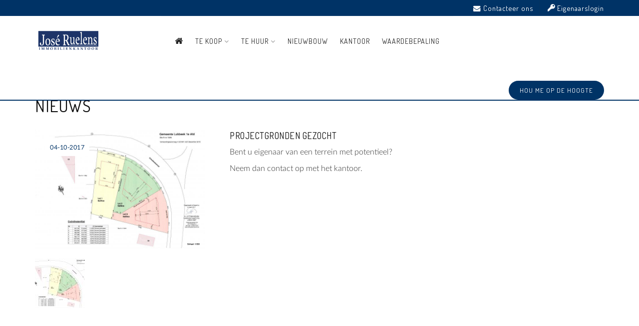

--- FILE ---
content_type: text/html; charset=UTF-8
request_url: https://www.immoruelens.be/nl/nieuws/algemeen-7/projectgronden-gezocht/12
body_size: 3794
content:
<!doctype html>
<!--[if lt IE 7]> <html class="no-js lt-ie10 lt-ie9 lt-ie8 lt-ie7"  lang="nl"> <![endif]-->
<!--[if IE 7]>    <html class="no-js lt-ie10 lt-ie9 lt-ie8"  lang="nl"> <![endif]-->
<!--[if IE 8]>    <html class="no-js lt-ie10 lt-ie9" lang="nl"> <![endif]-->
<!--[if IE 9]>    <html class="no-js lt-ie10" lang="nl"> <![endif]-->
<!--[if gt IE 8]><!--> <html class="no-js" lang="nl"> <!--<![endif]-->
<head>
    <meta charset="UTF-8">
    <title>
        José Ruelens Immobiliën -             Projectgronden gezocht - Nieuws            </title>
    <!-- Google tag (gtag.js) --> <script async src="https://www.googletagmanager.com/gtag/js?id=G-3FQT2S542L"></script> <script> window.dataLayer = window.dataLayer || []; function gtag(){dataLayer.push(arguments);} gtag('js', new Date()); gtag('config', 'G-3FQT2S542L'); </script>
        <link rel="shortcut icon" type="image/x-icon" href="/files/cms_favicon/2.logo_mini.ico" />
<meta name="viewport" content="width=device-width, initial-scale=1">
<meta name="keywords" content="">
<meta name="description" content="">
<link rel="canonical" href="https://immoruelens.be/nl/nieuws/algemeen-7/projectgronden-gezocht/12" />
<link rel="stylesheet" href="/public/css/zmaps.css?250a885b8773bf5954475d8640482b64" media="screen" />
<link rel="stylesheet" href="/public/css/base.css?eb1629f244e654bc60235020690adba2" media="screen" />
<link rel="stylesheet" href="/css.php?e9ad63ac2c18f51f0b2400344ca52b7b" media="screen" />
<link rel="stylesheet" href="/public/css/print.css?35ac0c6278922c73399d92ca388c9123" media="print" />
<script src="/public/js/modernizr.js?b15a68640fdeeb1be9372ca1c34d12a6"></script>
    <script>
        var _gaq=[['_setAccount','UA-11278285-28'],['_trackPageview']];
        (function(d,t){var g=d.createElement(t),s=d.getElementsByTagName(t)[0];
            g.src=('https:'==location.protocol?'//ssl':'//www')+'.google-analytics.com/ga.js';
            s.parentNode.insertBefore(g,s)}(document,'script'));
    </script>
        <script src="https://assets.max-immo.be/gdpr-compliance/gdpr.js?cb=1769439263"></script>
    <script>
        gdpr.load('nl').then(function() {
            gdpr.initialize({
                urls: {
                    privacy: '/nl/privacy-verklaring',
                    terms: '/nl/gebruiksvoorwaarden'
                },
            });
        });
    </script>
</head>

<body data-pagetype="news-detail" class="lang-nl view-news-detail  page-12" data-id="12">

<header>
    <div class="topbar">
        <div class="container">
            <ul>
                <li>
                    <a href="/nl/contact/"><i
                                class="fa fa-envelope i-space"></i>Contacteer ons</a>
                </li>
                                    <li class="owner-login-link">
                        <a href="/nl/eigenaar-login/">
                            <span class="icon-key"></span> Eigenaarslogin
                        </a>
                    </li>
                                                            </ul>
        </div>
    </div>
    <div class="navbar navbar-default content navigation navbar-static-top" role="navigation">
    <div class="container">
        <!-- Brand and toggle get grouped for better mobile display -->
        <div class="navbar-header">
            <button type="button" class="navbar-toggle toggleNavigation collapsed" data-toggle="collapse" data-target="#header-main-menu-collapse" aria-expanded="false">
                <div class="barWrapper">
                    <div class="bar one"></div>
                    <div class="bar two"></div>
                    <div class="bar three"></div>
                </div>
            </button>
                        <div class="navbar-brand">
                <a href="/nl" class="navbar-brand__link">
                    <img src="/files/cms/1.1rsz_schermafbeelding_20190903_om_154628.jpg" alt="logo">
                </a>
            </div>
                    </div>
        <!-- Collect the nav links, forms, and other content for toggling -->
        <div class="navbar-collapse collapse" id="header-main-menu-collapse">
                <div class="nav-wrapper">
        <ul class="nav navbar-nav menu">
            <li>
                <a href="/nl">
                    <i class="fa fa-home" aria-hidden="true"></i>
                    <span class="home-label">Home</span>
                </a>
            </li>
                                                                            <li class=" dropdown">
                                                    <a class="dropdown-toggle"
                               data-toggle="dropdown"
                               role="button"
                               aria-expanded="false"
                               href="/nl/te-koop/"
                                                           >Te koop <i class="fa fa-angle-down"></i></a>
                                <ul class="dropdown-menu" role="menu">
                    <li>
                <a href="/nl/te-koop/" >Te koop</a>
            </li>
                                        <li class=" ">
                <a href="/nl/te-koop/woning/"  >Woning</a>
                            </li>
                                <li class=" ">
                <a href="/nl/te-koop/appartement-studio/"  >Appartement / Studio</a>
                            </li>
                                <li class=" ">
                <a href="/nl/te-koop/grond/"  >Grond</a>
                            </li>
                                <li class=" ">
                <a href="/nl/te-koop/handel-commercieel/"  >Handel / Commercieel</a>
                            </li>
            </ul>

                                            </li>
                                                                <li class=" dropdown">
                                                    <a class="dropdown-toggle"
                               data-toggle="dropdown"
                               role="button"
                               aria-expanded="false"
                               href="/nl/te-huur/"
                                                           >Te huur <i class="fa fa-angle-down"></i></a>
                                <ul class="dropdown-menu" role="menu">
                    <li>
                <a href="/nl/te-huur/" >Te huur</a>
            </li>
                                        <li class=" ">
                <a href="/nl/te-huur/woning/"  >Woning</a>
                            </li>
                                <li class=" ">
                <a href="/nl/te-huur/appartement-studio/"  >Appartement / Studio</a>
                            </li>
                                <li class=" ">
                <a href="/nl/te-huur/handel-commercieel/"  >Handel / Commercieel</a>
                            </li>
                                <li class=" ">
                <a href="/nl/te-huur/garages/"  >Garages</a>
                            </li>
            </ul>

                                            </li>
                                                                <li class=" ">
                                                    <a href="/nl/nieuwbouw/" >Nieuwbouw</a>
                                            </li>
                                                                <li class=" ">
                                                    <a href="/nl/kantoor/" >Kantoor</a>
                                            </li>
                                                                <li class=" ">
                                                    <a href="http://immoruelens.be/nl/contact/" >Waardebepaling</a>
                                            </li>
                                    </ul>
    </div>


            <a href="/nl/hou-me-op-de-hoogte/" class="btn">
    <p>Hou me op de hoogte</p>
    <i class="fa fa-envelope" aria-hidden="true"></i>
</a>
        </div><!-- /.navbar-collapse -->
    </div><!-- /.container-fluid -->
</div>
</header>
<main class="content-wrapper">
            <div class="section">
        <div class="container">
            <h1>Nieuws</h1>
        </div>
                            <div class="container">
            <article class="news-full-item">
                <div class="row">
                                            <div class="col-md-5 col-lg-4">
                                                            <div class="news-item__image">
                                    <img alt=""
                                         src="/files/thumbnails/list-main-750/fotosnieuws/12.opmetingsplan.jpg">
                                    <div class="news-item__image__date">
                                        04-10-2017
                                    </div>
                                </div>
                                                        <div>
                                                                    <ul class="list-unstyled">
                                                                                    <li class="thumb">
                                                <a data-fancybox="newsitem-12" title=""
                                                   href="/files/thumbnails/lightbox/fotosnieuws/12.opmetingsplan.jpg" class="thumbnail">
                                                    <img alt=""
                                                         src="/files/thumbnails/detail_thumb/fotosnieuws/12.opmetingsplan.jpg"/>
                                                </a>
                                            </li>
                                                                            </ul>
                                                            </div>
                        </div>
                                        <div class="col-md-7 col-lg-8">
                        <h2 class="news-item__content__title">
                            Projectgronden gezocht
                        </h2>
                        <div class="news-item__content__desc">
                            <div class="cms" id="item-12">
                                <p>Bent u eigenaar van een terrein met potentieel?</p>
<p>Neem dan contact op met het kantoor.</p>
                            </div>
                        </div>
                        <div class="downloads">
                                                    </div>
                    </div>
                </div>
            </article>
        </div>

    </div>
    </main> <!-- /end .content-wrapper -->

<div>
    <footer class="footer">
    <div class="container">
        <div class="flex-row flex-row--justify-content vcard-wrapper">
                                                                                                    <div class="flex-cell vcard">
                            <h4>José Ruelens Immobiliën</h4>
<div class="footer__div">
    <div>Diestsesteenweg 525</div>
    <div>3010 Kessel-Lo</div>
    <div>
                    BTW. <span class="ondernemingsnummer">BE 0451 558 556</span><br>
            </div>
</div>
<div class="footer__div">
                <i class="fa fa-phone"></i> +32 16 22 81 18
    </div>
<div class="footer__div">
    </div>
<div class="footer__div">
    </div>
<div class="footer__div">
            <i class="fa fa-envelope"></i> <strong class="email"><a href="/cdn-cgi/l/email-protection#d7beb9b1b897bebabab8a5a2b2bbb2b9a4f9b5b2"><span class="__cf_email__" data-cfemail="a8c1c6cec7e8c1c5c5c7daddcdc4cdc6db86cacd">[email&#160;protected]</span></a></strong>
    </div>

                    </div>
                                                    <div class="flex-cell sitemap">
                <h4>Navigatie</h4>
                                                                                                                                                                                                                                                                                            
            <div class="row">
        <div class="col-sm-6">
            <ul class="list-unstyled menu ">
                                                                                <li class="menu-item level-1 item-home type-extra">
                            <a href="/nl/" class="menu-link">
                                                                    <span class="icon icon-small"></span>
                                                                Home
                            </a>
                        </li>
                                                                                                                            <li class="menu-item level-1 item-26 type-2 has-children">
                            <a href="/nl/te-koop/" class="menu-link">
                                                                    <span class="icon icon-small"></span>
                                                                Te koop
                            </a>
                        </li>
                                                                                                                            <li class="menu-item level-1 item-27 type-2 has-children">
                            <a href="/nl/te-huur/" class="menu-link">
                                                                    <span class="icon icon-small"></span>
                                                                Te huur
                            </a>
                        </li>
                                                                                                                            <li class="menu-item level-1 item-28 type-2">
                            <a href="/nl/nieuwbouw/" class="menu-link">
                                                                    <span class="icon icon-small"></span>
                                                                Nieuwbouw
                            </a>
                        </li>
                                                                                                        </ul>
                    </div>
                    <div class="col-sm-6">
                        <ul class="list-unstyled menu ">
                                                                <li class="menu-item level-1 item-29 type-1">
                            <a href="/nl/kantoor/" class="menu-link">
                                                                    <span class="icon icon-small"></span>
                                                                Kantoor
                            </a>
                        </li>
                                                                                                                            <li class="menu-item level-1 item-39 type-3">
                            <a href="http://immoruelens.be/nl/contact/" class="menu-link">
                                                                    <span class="icon icon-small"></span>
                                                                Waardebepaling
                            </a>
                        </li>
                                                                                                                            <li class="menu-item level-1 item-owner type-extra">
                            <a href="/nl/eigenaar-login/" class="menu-link">
                                                                    <span class="icon icon-small"></span>
                                                                Eigenaarslogin
                            </a>
                        </li>
                                                                                                                            <li class="menu-item level-1 item-contact type-extra">
                            <a href="/nl/contact/" class="menu-link">
                                                                    <span class="icon icon-small"></span>
                                                                Contact
                            </a>
                        </li>
                                                                        </ul>
        </div>
    </div>


            </div>
            <div class="flex-cell social-links">
                            </div>
        </div>
    </div>
    <!-- .container -->
</footer>    <div class="copyright">
    <div class="container">
        <div class="row">
            <div class="col-sm-6">
    Webdevelopment en Copyright &copy; 2026 - 
    <a href="https://www.zabun.be/nl/" title="Geef uw kantoor de website die het verdient!" target="_blank">Zabun powered by Max-Immo</a> / 
    <a href="https://www.zimmo.be/nl/" title="Immo ontdek je bij Zimmo" target="_blank">Zimmo</a>
</div>
<div class="col-sm-6 copyright__links">
    <a href="/nl/gebruiksvoorwaarden">Gebruiksvoorwaarden</a> |
    <a href="/nl/privacy-verklaring">Privacy Statement</a>
</div>
        </div>
    </div>
</div>
<script data-cfasync="false" src="/cdn-cgi/scripts/5c5dd728/cloudflare-static/email-decode.min.js"></script><script type="text/javascript">
    var colorboxLabels;
    colorboxLabels = {
        current : "Foto {current}/{total}",
        previous : "Vorige foto",
        next : "Volgende foto",
        close : "Sluiten"
    };
    var LANG = "nl";

</script>

<script src="/public/js/jquery.js?28dbb33801f6c0d2017e9ef46a02d36b"></script>
<script>var LANG = "nl";</script>
<script src="/public/js/app.js?70c046a32aec23050203f2f31c8e0e38"></script>


<script type="text/javascript">
            var base_dir = "";
    var url_language = "nl";
    var unknown_error = "Er heeft zich een ongekende fout voorgedaan. Probeer later opnieuw."
</script>


</div>
<script defer src="https://static.cloudflareinsights.com/beacon.min.js/vcd15cbe7772f49c399c6a5babf22c1241717689176015" integrity="sha512-ZpsOmlRQV6y907TI0dKBHq9Md29nnaEIPlkf84rnaERnq6zvWvPUqr2ft8M1aS28oN72PdrCzSjY4U6VaAw1EQ==" data-cf-beacon='{"version":"2024.11.0","token":"e5e854c231c240199fd20f32dcc988ad","r":1,"server_timing":{"name":{"cfCacheStatus":true,"cfEdge":true,"cfExtPri":true,"cfL4":true,"cfOrigin":true,"cfSpeedBrain":true},"location_startswith":null}}' crossorigin="anonymous"></script>
</body>
</html>


--- FILE ---
content_type: text/css;charset=UTF-8
request_url: https://www.immoruelens.be/css.php?e9ad63ac2c18f51f0b2400344ca52b7b
body_size: 2511
content:
body{color:rgba(0,0,0,0.85);}h1,h2,h3,h4{color:rgba(0,0,0,0.95);}form legend{color:#036;}form .input-group-addon{color:rgba(0,51,102,0.8);background-color:#e2e6e9;}form .input-group{z-index:0;}form .input-group .form-control:last-child{border-color:#e2e6e9;}form .checkbox label{border-color:#e2e6e9;}form .form-control,form input[type="text"].form-control,form input[type="email"].form-control,form input[type="tel"].form-control,form select{border-color:#e2e6e9;}form .select2-container--default .select2-selection--multiple,form .select2-container--default.select2-container--focus .select2-selection--multiple{border:1px solid #e2e6e9;}form .checkbox input[type="checkbox"]:checked + label{background-color:#036;}form .form-control{border-color:#e2e6e9;}a{color:#036;}a:hover,a:focus,a:active{color:#002b57;}.label{color:rgba(0,0,0,0.85);}.view-contact .label,.view-subscription .label,.view-owner-login .label,.view-owner-property-detail .label,.view-property-search .label{color:#036;}.link{color:#036;border-bottom:2px solid rgba(0,51,102,0.2);}.link:hover,.link:focus{color:#002b57;border-bottom-color:rgba(0,51,102,0.5);}.link--secondary{color:#036;border-bottom-color:rgba(0,51,102,0.35);}.link--secondary:hover,.link--secondary:focus{color:#036;border-bottom-color:rgba(0,51,102,0.65);}.link--icon-front i{color:#036;}.news:nth-of-type(even){background-color:#f9fafa;}.news-item__image__date{background-color:white;color:#036;}.section--gray-dark{background-color:#e2e6e9;}.section--gray{background-color:#f9fafa;}.section--color-overlay h1,.section--color-overlay h2,.section--color-overlay h3,.section--color-overlay h4{color:white;}.section__background-color{background-color:rgba(0,51,102,0.8);}.section--split{background-image:linear-gradient(to bottom left,#e2e6e9,#e2e6e9 50%,white 50%,white);}.btn{background-color:#036;color:#fff;}.btn:hover,.btn:focus{color:#fff;background-color:#001a33;}.btn--secondary{background-color:#036;color:#fff;}.btn--secondary:hover,.btn--secondary:focus{background-color:#001a33;}.btn--link{background-color:white;color:#036;}.btn--link:hover{background-color:white;color:#001a33;}.btn_rentio{background-color:white;color:#036;border:1px solid #036;}.btn_rentio:hover,.btn_rentio:focus{background-color:white;color:#001a33;border:1px solid #001a33;}header .topbar{background-color:#036;}header .topbar ul li a{color:#fff;border-right:1px solid rgba(26,51,77,0.2);}header .topbar ul .dropdown-menu{background-color:#036;}header .topbar ul .dropdown-menu a:hover,header .topbar ul .dropdown-menu a:focus{background-color:#001a33;}header .navigation{border-bottom-color:#036;}@media screen and (min-width: 768px){header .navigation .navbar-collapse .navbar-nav{border-top:1px solid #f9fafa;}}header .navigation .navbar-collapse .navbar-nav li a{color:rgba(0,0,0,0.85);}header .navigation .navbar-collapse .navbar-nav li a:hover,header .navigation .navbar-collapse .navbar-nav li a:focus,header .navigation .navbar-collapse .navbar-nav li a.active{color:rgba(0,0,0,0.85);}header .navigation .navbar-collapse .navbar-nav li.active a:after{background-color:#036;}@media screen and (min-width: 992px){header .navigation .navbar-collapse .navbar-nav .dropdown .dropdown-menu{background-color:#036;}header .navigation .navbar-collapse .navbar-nav .dropdown .dropdown-menu li > a{color:#fff;}header .navigation .navbar-collapse .navbar-nav .dropdown .dropdown-menu li > a:hover,header .navigation .navbar-collapse .navbar-nav .dropdown .dropdown-menu li > a:focus{background-color:transparent;}}@media screen and (min-width: 1200px){header .navigation .navbar-collapse .btn{background-color:#036;}}header .navigation .navbar-collapse .btn .fa-envelope{color:#036;}header .navigation .navbar-header .toggleNavigation .barWrapper .bar{background-color:#036;}header .navigation .navbar-header .toggleNavigation.collapsed .barWrapper .bar{background-color:#036;}body.view-home #carousel-home .item{background-color:rgba(0,0,0,0.85);}body.view-home #carousel-home .carousel__tekst{color:white;}body.view-home #carousel-home .carousel__tekst p{background-color:#036;}body.view-home #carousel-home .search-properties__form__wrapper{background-color:rgba(0,0,0,0.35);}body.view-home #carousel-home .search-properties__form .dropdown .btn{background-color:white;color:rgba(0,0,0,0.85);}body.view-home #carousel-home .search-properties__form .search a{color:rgba(255,255,255,0.9);}body.view-home #carousel-home .search-properties__form .search a:hover,body.view-home #carousel-home .search-properties__form .search a:focus{color:white;}body.view-home #carousel-home .intro-block__about{background-color:white;}body.view-home .subscription-form .checkbox-home [type="checkbox"]:checked + label:before{background:#036;}body.view-properties .quicksearch,body.view-properties .quicksearch,body.view-property-search .quicksearch,body.view-property-search .quicksearch{background-color:#e2e6e9;}body.view-properties .quicksearch .sorting .link i,body.view-properties .quicksearch .sorting .link i,body.view-property-search .quicksearch .sorting .link i,body.view-property-search .quicksearch .sorting .link i{color:rgba(0,51,102,0.35);}body.view-properties .quicksearch .sorting a.active,body.view-properties .quicksearch .sorting a.active,body.view-property-search .quicksearch .sorting a.active,body.view-property-search .quicksearch .sorting a.active{border-bottom:2px solid rgba(0,51,102,0.35);}body.view-properties .content-wrapper,body.view-property-search .content-wrapper{background-color:#f9fafa;}body.view-properties .properties-map .infowindow .no-pic,body.view-property-search .properties-map .infowindow .no-pic{background-color:#e2e6e9;}.spotlight__hover a{color:white;}.spotlight__hover a:hover,.spotlight__hover a:focus{color:white;}.spotlight__image__sticker,.spotlight__image2__sticker,.spotlight__image3__sticker{background-color:#036;color:white;}.spotlight__image__icons,.spotlight__image2__icons,.spotlight__image3__icons{background-color:rgba(0,51,102,0.8);color:white;}.spotlight__image.spotlight__image__no-photo,.spotlight__image2.spotlight__image__no-photo,.spotlight__image3.spotlight__image__no-photo{background-color:#e2e6e9;}.spotlight__content a:hover .spotlight__content__type{color:rgba(0,0,0,0.85);}.spotlight__content__type{color:rgba(0,0,0,0.85);}.spotlight__content__price{color:#036;}.spotlight__content__city{color:rgba(0,0,0,0.85);}.spotlight__content__city a{color:rgba(0,0,0,0.85);}.spotlight__content__city i{color:#036;}.spotlight__content__city-2{float:left;}.spotlight__content__city-2 a{color:rgba(0,0,0,0.85);}.spotlight__content__city-2 i{color:#036;}.spotlight__content__divider{background-color:rgba(26,51,77,0.3);}.spotlight__icons .fa,.spotlight__icons span{color:#036;}.spotlight__hover{color:white;background-color:rgba(0,0,0,0.45);}.spotlight__hover a{color:white;}.footer{color:#fff;background-color:#036;}.footer a{color:rgba(255,255,255,0.9);}.footer a:hover{color:#fff;}.footer h4{color:rgba(255,255,255,0.9);}.footer .social-links a{color:rgba(255,255,255,0.55);}.footer .social-links a:hover{color:rgba(255,255,255,0.9);}.footer .sitemap ul li{border-bottom:1px solid rgba(255,255,255,0.25);color:rgba(255,255,255,0.9);}.footer .sitemap ul li:hover{color:#fff;}.copyright{color:rgba(255,255,255,0.8);background-color:#036;}.copyright a{color:#fff;}.view-contact__office__contact-info h4{color:#036;}.view-contact__form h4,.view-contact__form label,.view-contact__form form label{color:#036;}.view-property-detail #below-carousel{background-color:#f9fafa;}.view-property-detail #below-carousel .slick-slide.slick-current.slick-active:before{box-shadow:inset 0px 0px 0px 2px #036;}.view-property-detail #pand-carousel{background-color:#f9fafa;}.view-property-detail .prop-pictures .one-pic{background-color:#e2e6e9;}.view-property-detail .property__header-block__ref{background-color:#e2e6e9;}.view-property-detail .property__header-block__adress .fa-map-marker{color:#036;}.view-property-detail .property__storage-nav #storageNav .inactive{color:rgba(0,0,0,0.85);}.view-property-detail .property__storage-nav #storageNav .inactive i,.view-property-detail .property__storage-nav #storageNav .inactive span{color:rgba(0,0,0,0.5);}.view-property-detail .property__title-block h1{border:3px solid #036;}.view-property-detail .property__images__carousel .fa{color:#036;}.view-property-detail .property__color-block{background-color:#036;color:white;}.view-property-detail .property__color-block__adress__map a{color:#fff;}.view-property-detail .property__icons .fa,.view-property-detail .property__icons span{color:#036;}.view-property-detail .property__details__block__calculator .row{border-bottom:1px solid #e2e6e9;}.view-property-detail .property__details__block__calculator .row select{background-color:white;}.view-property-detail .property__details__block__calculator .row .label{color:rgba(0,0,0,0.7);}.view-property-detail .property__details__block__calculator tfoot tr td,.view-property-detail .property__details__block__calculator tfoot tr th{border-top:1px solid #666;}.view-property-detail .property__details__block__table td{border-bottom:1px solid #e2e6e9;}@media screen and (min-width: 500px){.view-property-detail .property__details__block__table td{border-bottom-color:#f9fafa;}}.view-property-detail .property__details__block__table td.label{color:rgba(0,0,0,0.85);}.view-property-detail .property__details__block__table tfoot tr td,.view-property-detail .property__details__block__table tfoot tr th{border-top:1px solid #666;}.view-property-detail .property__details__block__title{color:#036;background-color:#e2e6e9;}.view-property-detail .property__details__block--calculate{background-color:rgba(0,51,102,0.15);}.view-property-detail .property__details__block--calculate td{border-bottom-color:#e2e6e9;}.view-property-detail .property__details .epc-gradient .value{background:#c9cccf;color:rgba(0,0,0,0.85);}.view-property-detail .property__spotlight{background-color:#f9fafa;}.view-project-detail #below-carousel{background-color:#f9fafa;}.view-project-detail #below-carousel .slick-slide.slick-current.slick-active:before{box-shadow:inset 0px 0px 0px 2px #036;}.view-project-detail .property__header-block__ref{background-color:#e2e6e9;}.view-project-detail .property__header-block__adress .fa-map-marker{color:#036;}.view-project-detail .property__storage-nav #storageNav .inactive{color:rgba(0,0,0,0.85);}.view-project-detail .property__storage-nav #storageNav .inactive i,.view-project-detail .property__storage-nav #storageNav .inactive span{color:rgba(0,0,0,0.5);}.view-project-detail .property__title-block h1{border:3px solid #036;}.view-project-detail .property__images__carousel .fa{color:#036;}.view-project-detail .property__color-block{background-color:#036;color:white;}.view-project-detail .property__color-block__adress__map a{color:#fff;}.view-project-detail .property__icons .fa,.view-project-detail .property__icons span{color:#036;}.view-project-detail .property__details__block__calculator .row{border-bottom:1px solid #e2e6e9;}.view-project-detail .property__details__block__calculator .row select{background-color:white;}.view-project-detail .property__details__block__calculator .row .label{color:rgba(0,0,0,0.7);}.view-project-detail .property__details__block__calculator tfoot tr td,.view-project-detail .property__details__block__calculator tfoot tr th{border-top:1px solid #666;}.view-project-detail .property__details__block__table td,.view-project-detail .property__details__block__table th{border-bottom:1px solid #f9fafa;}.view-project-detail .property__details__block__table td.label,.view-project-detail .property__details__block__table th.label{color:rgba(0,0,0,0.7);}.view-project-detail .property__details__block__table tfoot tr td,.view-project-detail .property__details__block__table tfoot tr th{border-top:1px solid #666;}.view-project-detail .property__details__block__title{color:#036;background-color:#f9fafa;}.view-project-detail .property__details__block--calculate{background-color:rgba(0,51,102,0.15);}.view-project-detail .property__details__block--calculate td{border-bottom-color:#e2e6e9;}.view-project-detail .property__details .epc-gradient .value{background:#c9cccf;color:rgba(0,0,0,0.85);}.view-project-detail .property__spotlight{background-color:#f9fafa;}.view-project-detail .property__buttons .fa{color:#036;}.view-news .news-categories-menu.nav-pills > li.active > a,.view-news .news-categories-menu.nav-pills > li.active > a:hover,.view-news .news-categories-menu.nav-pills > li.active > a:focus,.view-news-category .news-categories-menu.nav-pills > li.active > a,.view-news-category .news-categories-menu.nav-pills > li.active > a:hover,.view-news-category .news-categories-menu.nav-pills > li.active > a:focus{background-color:#036;color:#fff;}.view-subscription form label,.view-owner-login form label,.view-owner-property-detail form label,.view-property-search form label,.view-subscription-update form label{color:#036;}.view-subscription form .checkbox label,.view-owner-login form .checkbox label,.view-owner-property-detail form .checkbox label,.view-property-search form .checkbox label,.view-subscription-update form .checkbox label{color:rgba(0,0,0,0.85);}.a2a_svg svg,.a2a_svg path{fill:#036 !important;}.property-sticker.nieuw-auto{background-color:#ffc40d;color:#fff;}.property-sticker.verkocht,.property-sticker.verhuurd,.property-sticker.overgenomen{background-color:#9d261d;color:#fff;}.property-sticker.already-visited{background-color:#7a43b6;color:#444;}.property-sticker.new-since-last-visit{background-color:#f89406;color:#fff;}.property-sticker.sticker-1,.property-sticker.inoptie{background-color:#46a546;color:#fff;}.property-sticker.sticker-2,.property-sticker.exclusief{background-color:#ffc40d;color:#fff;}.property-sticker.sticker-3,.property-sticker.inprijsverlaagd{background-color:#46a546;color:#fff;}.property-sticker.sticker-4,.property-sticker.verkocht{background-color:#9d261d;color:#fff;}.property-sticker.sticker-5,.property-sticker.verhuurd{background-color:#9d261d;color:#fff;}.property-sticker.sticker-6,.property-sticker.overgenomen{background-color:#9d261d;color:#fff;}.property-sticker.sticker-7,.property-sticker.nieuw{background-color:#ffc40d;color:#fff;}.property-sticker.sticker-8,.property-sticker.overgelaten{background-color:#9d261d;color:#fff;}.property-sticker.sticker-9,.property-sticker.terenoveren{background-color:#46a546;color:#fff;}